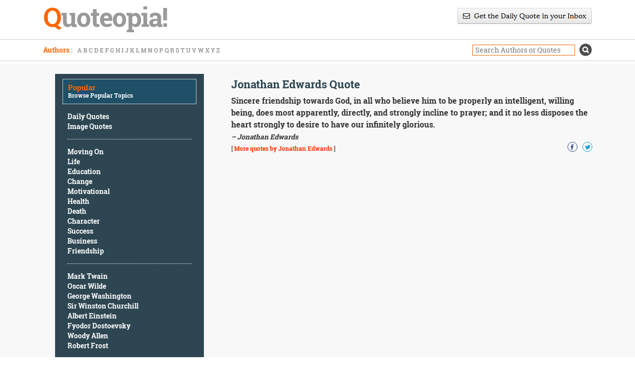

--- FILE ---
content_type: text/html; charset=UTF-8
request_url: https://www.quoteopia.com/quote.php?quote=109772
body_size: 3287
content:
<!DOCTYPE html PUBLIC "-//W3C//DTD XHTML 1.0 Transitional//EN" "https://www.w3.org/TR/xhtml1/DTD/xhtml1-transitional.dtd">
<html xmlns="https://www.w3.org/1999/xhtml">
<head>
	<meta charset="UTF-8">
	<meta name="viewport" content="width=device-width, initial-scale=1">
    <title>Sincere friendship towards God, in all who believe him to be properly an intelligent, willing being, does most apparently, directly, and strongly incline to prayer; and it no less disposes the heart strongly to desire to have our infinitely glorious. -Jonathan Edwards</title>
    <meta name="description" content="Sincere friendship towards God, in all who believe him to be properly an intelligent, willing being, does most apparently, directly, and strongly incline to prayer; and it no less disposes the heart strongly to desire to have our infinitely glorious. -Jonathan Edwards">
    <meta name="keywords" content="Sincere friendship towards God, in all who believe him to be properly an intelligent, willing being, does most apparently, directly, and strongly incline to prayer; and it no less disposes the heart strongly to desire to have our infinitely glorious. -Jonathan Edwards">
	<meta name="robots" content="noodp">
	<link rel="preload" href="fonts/robotoslab-bold-webfont.ttf" as="font" type="font/ttf" crossorigin>
	<link rel="preload" href="fonts/robotoslab-regular-webfont.ttf" as="font" type="font/ttf" crossorigin>
    <link href="css/pagination.css" rel="stylesheet" type="text/css" media="screen" />
	<link href="css/bootstrap.min.css" rel="stylesheet" type="text/css">
	<link href="css/bootstrap-theme.min.css" rel="stylesheet" type="text/css">
    <link href="css/font-awesome.min.css" rel="stylesheet" />
	<link href="style.css" rel="stylesheet" type="text/css">

	
<meta property="og:url" content="https://www.quoteopia.com/quote.php?quote=109772" />
<meta property="og:title" content="Quote by Jonathan Edwards" />
<meta property="og:description" content="Sincere friendship towards God, in all who believe him to be properly an intelligent, willing being, does most apparently, directly, and strongly incline to prayer; and it no less disposes the heart strongly to desire to have our infinitely glorious." />
<meta property="og:site_name" content="Quoteopia!"/>
<meta property="og:image" content="https://www.quoteopia.com/images/109772png" />
<meta property="og:image:width" content="600" />
<meta property="og:image:height" content="315" />
<meta name="twitter:card" content="summary_large_image">
<meta name="twitter:site" content="@QuoteopiaQuotes">
<meta name="twitter:creator" content="@QuoteopiaQuotes">
<meta name="twitter:title" content="Quote by Jonathan Edwards">
<meta name="twitter:description" content="Sincere friendship towards God, in all who believe him to be properly an intelligent, willing being, does most apparently, directly, and strongly incline to prayer; and it no less disposes the heart strongly to desire to have our infinitely glorious.">
<meta name="twitter:image" content="https://www.quoteopia.com/images/109772png">

</head>
<body>
<section class="header">
	<div class="container">
		<div class="row">
			<div class="col-md-6 col-sm-6 col-xs-12">
				<div class="logo"><a href="https://www.quoteopia.com" title="Quotable Quotes - Quoteopia!"><span style="color:#ff6600">Q</span>uoteopia!</a></div>
			</div>
			<div class="col-md-6 text-right col-sm-6 col-xs-12">
			    <div class="newsletterdiv">
					<a href="https://www.quoteopia.com/subscribe.php">
						<center><i class="sprite sprite-newsletter"></i></center>
					</a>
				</div>
			</div>
		</div>
	</div>
</section>
<section class="browse">
	<div class="container">
		<div class="row">
			<div class="col-md-6 l-b col-xs-12 col-sm-7 authors">
				<span class="b-title">Authors<span style="color:#999; float:none;"> : </span></span>
					<ul>
						<li><a href="https://www.quoteopia.com/authors.php?l=a">A</a></li>
						<li><a href="https://www.quoteopia.com/authors.php?l=b">B</a></li>
						<li><a href="https://www.quoteopia.com/authors.php?l=c">C</a></li>
						<li><a href="https://www.quoteopia.com/authors.php?l=d">D</a></li>
						<li><a href="https://www.quoteopia.com/authors.php?l=e">E</a></li>
						<li><a href="https://www.quoteopia.com/authors.php?l=f">F</a></li>
						<li><a href="https://www.quoteopia.com/authors.php?l=g">G</a></li>
						<li><a href="https://www.quoteopia.com/authors.php?l=h">H</a></li>
						<li><a href="https://www.quoteopia.com/authors.php?l=i">I</a></li>
						<li><a href="https://www.quoteopia.com/authors.php?l=j">J</a></li>
						<li><a href="https://www.quoteopia.com/authors.php?l=k">K</a></li>
						<li><a href="https://www.quoteopia.com/authors.php?l=l">L</a></li>
						<li><a href="https://www.quoteopia.com/authors.php?l=m">M</a></li>
						<li><a href="https://www.quoteopia.com/authors.php?l=n">N</a></li>
						<li><a href="https://www.quoteopia.com/authors.php?l=o">O</a></li>
						<li><a href="https://www.quoteopia.com/authors.php?l=p">P</a></li>
						<li><a href="https://www.quoteopia.com/authors.php?l=q">Q</a></li>
						<li><a href="https://www.quoteopia.com/authors.php?l=r">R</a></li>
						<li><a href="https://www.quoteopia.com/authors.php?l=s">S</a></li>
						<li><a href="https://www.quoteopia.com/authors.php?l=t">T</a></li>
						<li><a href="https://www.quoteopia.com/authors.php?l=u">U</a></li>
						<li><a href="https://www.quoteopia.com/authors.php?l=v">V</a></li>
						<li><a href="https://www.quoteopia.com/authors.php?l=w">W</a></li>
						<li><a href="https://www.quoteopia.com/authors.php?l=x">X</a></li>
						<li><a href="https://www.quoteopia.com/authors.php?l=y">Y</a></li>
						<li><a href="https://www.quoteopia.com/authors.php?l=z">Z</a></li>
				 </ul>
			</div>
			<div class="col-md-6 l-b text-right  col-xs-12 col-sm-5">
				<div class="search">
                    <form action="https://www.quoteopia.com/quotations.php" method="get">
						<input class="s-box" type="text" name="query" placeholder="Search Authors or Quotes"/>
						<input type="submit" value="s" class="s-btn"/>
                    </form>
				</div>
			</div>
		</div>
	</div>
</section>
<!--slider-->
<section class="main-content">
	<div class="container">
		<div class="row">
			<div class="col-md-4  col-xs-12 col-sm-4">
				<div><br></div>
				<div class="sidebar">
					<div class="side-head">
						<h2>Popular</h2>
						<span class="sub-head">Browse Popular Topics</span>
					</div>	
					<div class="list">
						<ul>
							<li><a href="https://www.quoteopia.com/dailyquote.php" title="Daily Quotes">Daily Quotes</a></li>
							<li><a href="https://www.quoteopia.com/imagequotes.php" title="Image Quotes">Image Quotes</a></li>
						</ul>
					</div>						
					<div class="list">
						<ul>
							<li><a href="https://www.quoteopia.com/quotations.php?cat=movingon" title="Moving On Quotes">Moving On</a></li>
							<li><a href="https://www.quoteopia.com/quotations.php?cat=life" title="Life Quotes">Life</a></li>
							<li><a href="https://www.quoteopia.com/quotations.php?cat=education" title="Education Quotes">Education</a></li>
							<li><a href="https://www.quoteopia.com/quotations.php?cat=change" title="Change Quotes">Change</a></li>
							<li><a href="https://www.quoteopia.com/quotations.php?cat=motivational" title="Motivational Quotes">Motivational</a></li>
							<li><a href="https://www.quoteopia.com/quotations.php?cat=health" title="Health Quotes">Health</a></li>
							<li><a href="https://www.quoteopia.com/quotations.php?cat=death" title="Death Quotes">Death</a></li>
							<li><a href="https://www.quoteopia.com/quotations.php?query=character" title="Character Quotes">Character</a></li>
							<li><a href="https://www.quoteopia.com/quotations.php?cat=success" title="Success Quotes">Success</a></li>
							<li><a href="https://www.quoteopia.com/quotations.php?cat=business" title="Business Quotes">Business</a></li>
							<li><a href="https://www.quoteopia.com/quotations.php?cat=friendship" title="Friendship Quotes">Friendship</a></li>
						</ul>
					</div>	
					<div class="list">
						<ul>
							<li><a href="https://www.quoteopia.com/famous.php?quotesby=marktwain" title="Mark Twain Quotes">Mark Twain</a></li>
							<li><a href="https://www.quoteopia.com/famous.php?quotesby=oscarwilde" title="Oscar Wilde Quotes">Oscar Wilde</a></li>
							<li><a href="https://www.quoteopia.com/famous.php?quotesby=georgewashington" title="George Washington Quotes">George Washington</a></li>
							<li><a href="https://www.quoteopia.com/famous.php?quotesby=sirwinstonchurchill" title="Sir Winston Churchill Quotes">Sir Winston Churchill</a></li>
							<li><a href="https://www.quoteopia.com/famous.php?quotesby=alberteinstein" title="Albert Einstein Quotes">Albert Einstein</a></li>
							<li><a href="https://www.quoteopia.com/famous.php?quotesby=fyodordostoevsky" title="Fyodor Dostoevsky Quotes">Fyodor Dostoevsky</a></li>
							<li><a href="https://www.quoteopia.com/famous.php?quotesby=woodyallen" title="Woody Allen Quotes">Woody Allen</a></li>
							<li><a href="https://www.quoteopia.com/famous.php?quotesby=robertfrost" title="Robert Frost Quotes">Robert Frost</a></li>
						</ul>
					</div>
					<!-- <div class="click-more">
						<a href="#">Click here for more topics </a> <i class="fa fa-angle-right" aria-hidden="true"></i>
					</div> -->
				</div>
				<div class="l-col-g">
					<script async src="//pagead2.googlesyndication.com/pagead/js/adsbygoogle.js"></script>
					<!-- quoteopia-resp-lc -->
					<ins class="adsbygoogle"
						 style="display:block"
                         data-ad-client="ca-pub-7136075511413788"
						 data-ad-slot="6968465446"
						 data-ad-format="auto"></ins>
					<script>
					(adsbygoogle = window.adsbygoogle || []).push({});
					</script>
				</div>	
			</div>
			
            <div class="col-md-8  col-xs-12 col-sm-8">
    			
			    <div class="search-results pull-left">
					<div class="r-col-g"></div>
                        <h1 class="main-head text-left pull-left q-single">Jonathan Edwards Quote</h1>
        
                    <div class="quote-box q-single">
                        <div class="intro pull-left q-single-text">
                               Sincere friendship towards God, in all who believe him to be properly an intelligent, willing being, does most apparently, directly, and strongly incline to prayer; and it no less disposes the heart strongly to desire to have our infinitely glorious.
                        </div>
						<div class="pull-left u-name">
							&ndash; Jonathan Edwards
						</div>
						<div class="pull-left more">
							[&nbsp;<a href="https://www.quoteopia.com/famous.php?quotesby=jonathanedwards">More quotes by Jonathan Edwards</a>&nbsp;]
						</div>
						<div class="social pull-right">
							<div class="fb s-icon">
								<a href="https://www.facebook.com/sharer/sharer.php?u=https://www.quoteopia.com/quote.php?quote=109772" target="_blank" rel="noopener noreferrer"><i class="fa fa-facebook" aria-hidden="true"></i></a>
							</div>
						 	<div class="tw s-icon">
								<a href="https://twitter.com/intent/tweet?url=http%3A%2F%2Fwww.quoteopia.com%2Fquote.php%3Fquote%3D109772" target="_blank" rel="noopener noreferrer"><i class="fa fa-twitter" aria-hidden="true"></i></a>
							</div>
					    </div>
                    </div>
                </div>
			<!--right_container end-->
			</div>
		</div>
	</div>
</section>
<footer>
	<div class="container">
		<div class="row">
			<div class="col-md-12 col-xs-12 col-sm-12">
				<div class="f-logo"><a href="https://www.quoteopia.com/" title="Quotable Quotes - Quoteopia!"><span style="color:#ff6600">Q</span>uoteopia!</a></div>
			</div>
			<div class="col-md-12">
				<div class="col-md-3 f-social col-xs-12 col-sm-12">
					<ul>
						<li><a href="https://www.facebook.com/QuoteopiaQuotes/" target="_blank" rel="noopener noreferrer"><i class="sprite sprite-fb"></i></a></li>
						<li><a href="https://twitter.com/QuoteopiaQuotes" target="_blank" rel="noopener noreferrer"><i class="sprite sprite-twt"></i></a></li>
						<li><a href="https://plus.google.com/+Quoteopia" target="_blank" rel="noopener noreferrer"><i class="sprite sprite-google-socicon-shadow"></i></a></li>
						<li><a href="https://www.pinterest.com/quoteopia/" target="_blank" rel="noopener noreferrer"><i class="sprite sprite-pinterest-socicon-shadow"></i></a></li>
					</ul>
				</div>
				<div class="col-md-7 footer-menu  col-xs-12 col-sm-12">
					<ul>
						<li><a href="https://www.quoteopia.com/">Home</a></li>
						<li><a href="https://www.quoteopia.com/dailyquote.php" title="Quote of the Day">Quote of the Day</a></li>
						<li><a href="https://www.quoteopia.com/privacy.php">Privacy Policy</a></li>
						<li><a href="https://www.quoteopia.com/contact.php">Contact Us</a></li>
					</ul>
				</div>
				<div class="col-md-2 copyright  col-xs-12 col-sm-12">
						&copy; 2026 Quoteopia!
				</div>
				
			</div>
		</div>
	</div>
</footer>

<span class="mobilenav" onclick="openNav()">☰</span>
<div class="sidenav" id="mySidenav">
    <a href="javascript:void(0)" class="closebtn" onclick="closeNav()">×</a>
	<div class="sidenav-box">
		<div class="side-head">
			<h2>Popular</h2>
			<span class="sub-head">Browse Popular Topics</span>
		</div>					
			<div class="list">
				<ul>
					<li><a href="https://www.quoteopia.com/dailyquote.php" title="Daily Quotes">Daily Quotes</a></li>
					<li><a href="https://www.quoteopia.com/imagequotes.php" title="Image Quotes">Image Quotes</a></li>
				</ul>
			</div>							
			<div class="list">
				<ul>
					<li><a href="https://www.quoteopia.com/quotations.php?cat=movingon" title="Moving On Quotes">Moving On</a></li>
					<li><a href="https://www.quoteopia.com/quotations.php?cat=life" title="Life Quotes">Life</a></li>
					<li><a href="https://www.quoteopia.com/quotations.php?cat=education" title="Education Quotes">Education</a></li>
					<li><a href="https://www.quoteopia.com/quotations.php?cat=change" title="Change Quotes">Change</a></li>
					<li><a href="https://www.quoteopia.com/quotations.php?cat=motivational" title="Motivational Quotes">Motivational</a></li>
					<li><a href="https://www.quoteopia.com/quotations.php?cat=health" title="Health Quotes">Health</a></li>
					<li><a href="https://www.quoteopia.com/quotations.php?cat=death" title="Death Quotes">Death</a></li>
					<li><a href="https://www.quoteopia.com/quotations.php?query=character" title="Character Quotes">Character</a></li>
					<li><a href="https://www.quoteopia.com/quotations.php?cat=success" title="Success Quotes">Success</a></li>
					<li><a href="https://www.quoteopia.com/quotations.php?cat=business" title="Business Quotes">Business</a></li>
					<li><a href="https://www.quoteopia.com/quotations.php?cat=friendship" title="Friendship Quotes">Friendship</a></li>
				</ul>
			</div>	
			<div class="list">
				<ul>
					<li><a href="https://www.quoteopia.com/famous.php?quotesby=marktwain" title="Mark Twain Quotes">Mark Twain</a></li>
					<li><a href="https://www.quoteopia.com/famous.php?quotesby=oscarwilde" title="Oscar Wilde Quotes">Oscar Wilde</a></li>
					<li><a href="https://www.quoteopia.com/famous.php?quotesby=georgewashington" title="George Washington Quotes">George Washington</a></li>
					<li><a href="https://www.quoteopia.com/famous.php?quotesby=sirwinstonchurchill" title="Sir Winston Churchill Quotes">Sir Winston Churchill</a></li>
					<li><a href="https://www.quoteopia.com/famous.php?quotesby=alberteinstein" title="Albert Einstein Quotes">Albert Einstein</a></li>
					<li><a href="https://www.quoteopia.com/famous.php?quotesby=fyodordostoevsky" title="Fyodor Dostoevsky Quotes">Fyodor Dostoevsky</a></li>
					<li><a href="https://www.quoteopia.com/famous.php?quotesby=woodyallen" title="Woody Allen Quotes">Woody Allen</a></li>
					<li><a href="https://www.quoteopia.com/famous.php?quotesby=robertfrost" title="Robert Frost Quotes">Robert Frost</a></li>
				</ul>
			</div>
		<!-- <div class="click-more-s">
			<a href="#">Click here for more topics </a> <i class="fa fa-angle-right" aria-hidden="true"></i>
		</div> -->
	</div>
</div>

<script>
function openNav() {
    document.getElementById("mySidenav").style.width = "250px";
}

function closeNav() {
    document.getElementById("mySidenav").style.width = "0";
}
</script>
<script>
  (function(i,s,o,g,r,a,m){i['GoogleAnalyticsObject']=r;i[r]=i[r]||function(){
  (i[r].q=i[r].q||[]).push(arguments)},i[r].l=1*new Date();a=s.createElement(o),
  m=s.getElementsByTagName(o)[0];a.async=1;a.src=g;m.parentNode.insertBefore(a,m)
  })(window,document,'script','https://www.google-analytics.com/analytics.js','ga');

  ga('create', 'UA-11075709-1', 'auto');
  ga('send', 'pageview');

</script>
	<script async src="//pagead2.googlesyndication.com/pagead/js/adsbygoogle.js"></script>
	<script>
	  (adsbygoogle = window.adsbygoogle || []).push({
		google_ad_client: "ca-pub-7136075511413788",
		enable_page_level_ads: true
	  });
	</script>
	<!-- Global site tag (gtag.js) - Google Analytics -->
	<script async src="https://www.googletagmanager.com/gtag/js?id=UA-11075709-6"></script>
	<script>
	  window.dataLayer = window.dataLayer || [];
	  function gtag(){dataLayer.push(arguments);}
	  gtag('js', new Date());
	
	  gtag('config', 'UA-11075709-6');
	</script>
  <script type="application/ld+json">
  {
    "@context": "https://schema.org",
    "@type": "Organization",
    "name": "Quoteopia!",
    "url": "https://www.quoteopia.com",
    "sameAs": [
      "https://www.facebook.com/QuoteopiaQuotes/",
      "https://plus.google.com/+Quoteopia",
      "https://www.pinterest.com/quoteopia",
      "https://twitter.com/QuoteopiaQuotes"
    ]
  }
</script>
<!--javascript-bottom-->
</body>
</html>


--- FILE ---
content_type: text/html; charset=utf-8
request_url: https://www.google.com/recaptcha/api2/aframe
body_size: 271
content:
<!DOCTYPE HTML><html><head><meta http-equiv="content-type" content="text/html; charset=UTF-8"></head><body><script nonce="SBWCEQ9d94AR4BBYSG2MNw">/** Anti-fraud and anti-abuse applications only. See google.com/recaptcha */ try{var clients={'sodar':'https://pagead2.googlesyndication.com/pagead/sodar?'};window.addEventListener("message",function(a){try{if(a.source===window.parent){var b=JSON.parse(a.data);var c=clients[b['id']];if(c){var d=document.createElement('img');d.src=c+b['params']+'&rc='+(localStorage.getItem("rc::a")?sessionStorage.getItem("rc::b"):"");window.document.body.appendChild(d);sessionStorage.setItem("rc::e",parseInt(sessionStorage.getItem("rc::e")||0)+1);localStorage.setItem("rc::h",'1768946802560');}}}catch(b){}});window.parent.postMessage("_grecaptcha_ready", "*");}catch(b){}</script></body></html>